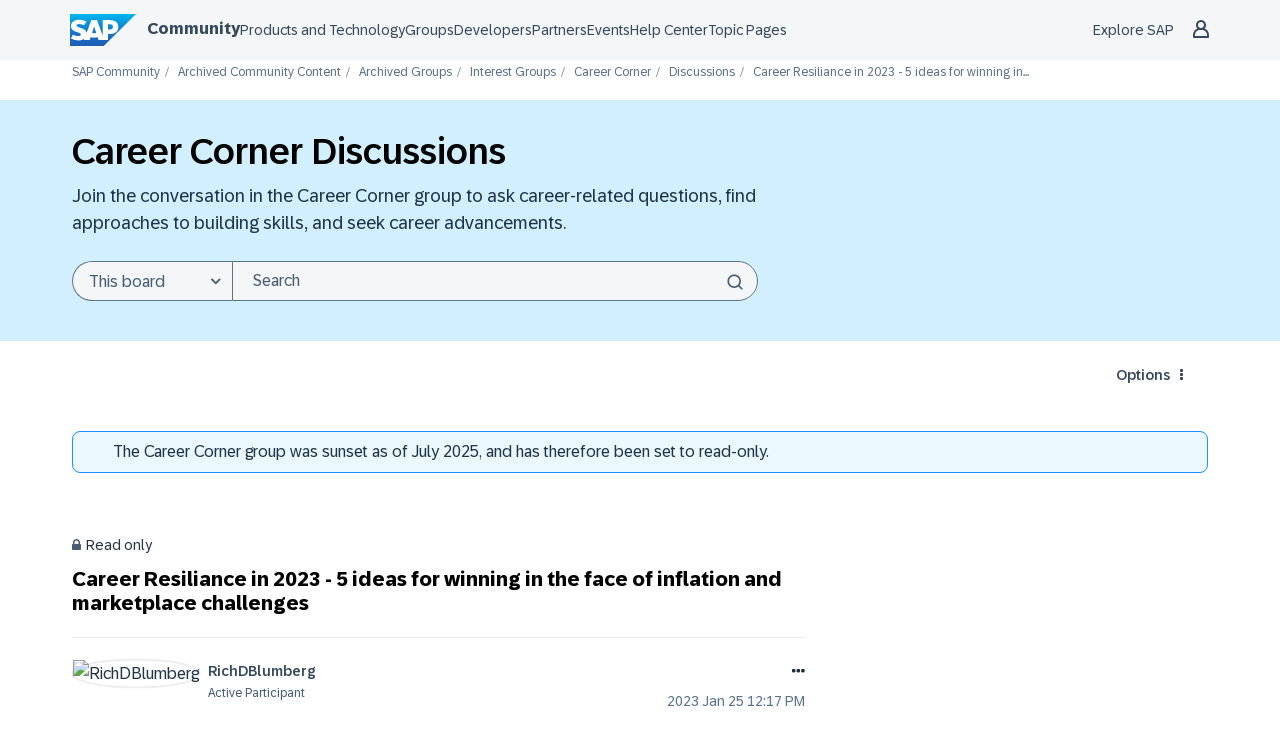

--- FILE ---
content_type: image/svg+xml; charset=utf-8
request_url: https://devrel-tools-prod-scn-badges-srv.cfapps.eu10.hana.ondemand.com/showcaseBadgesGroups/82
body_size: 54928
content:
<svg
    width="500"
    height="48"
    viewBox="0 0 500 48"
    fill="none"
    xmlns="http://www.w3.org/2000/svg"
    xmlns:xlink="http://www.w3.org/1999/xlink">
<style>

    .header {
        font: 600 18px 'Segoe UI', Ubuntu, Sans-Serif;
        fill: #fff;
        animation: fadeInAnimation 0.8s ease-in-out forwards;
      }

      .headerGroup {
        font: 600 12px 'Segoe UI', Ubuntu, Sans-Serif;
        fill: #fff;
        animation: fadeInAnimation 0.8s ease-in-out forwards;
      }

      .headerGroupLight {
        font: 600 12px 'Segoe UI', Ubuntu, Sans-Serif;
        fill: #0070F2;
        animation: fadeInAnimation 0.8s ease-in-out forwards;
      }

    .bold { font-weight: 700 }

    .stat {
        font: 600 14px 'Segoe UI', Ubuntu, "Helvetica Neue", Sans-Serif; fill: #9f9f9f;
    }

    .statLight {
      font: 600 14px 'Segoe UI', Ubuntu, "Helvetica Neue", Sans-Serif; fill: #002A86;
    }

    .stagger {
        opacity: 0;
        animation: fadeInAnimation 0.3s ease-in-out forwards;
    }

    .icon {
        fill: #79ff97;
        display: block;
    }

    @keyframes rankAnimation {
        from {
          stroke-dashoffset: 251.32741228718345;
        }
        to {
          stroke-dashoffset: 113.71626719291889;
        }
      }

      @keyframes scaleInAnimation {
        from {
          transform: translate(-5px, 5px) scale(0);
        }
        to {
          transform: translate(-5px, 5px) scale(1);
        }
      }
      @keyframes fadeInAnimation {
        from {
          opacity: 0;
        }
        to {
          opacity: 1;
        }
      }
</style>

        <rect
          data-testid="background"
          x="0.5"
          y="0.5"
          rx="4.5"
          height="99%"
          stroke="#e4e2e2"
          width="99%"
          fill="#151515"
          stroke-opacity="1"
        /> 

    <g data-testid="title" transform="translate(25, 35)">
        <g transform="translate(0, 0)">
            <image x="-23" y="-33" class="header" href="[data-uri]" height="25" width="50"/> 
        </g>
        <g transform="translate(0, 0)">
            <text x="28" y="-22" class="headerGroup" data-testid="header">TammyPowlas's Community Showcase Badges</text>
        </g>
    </g>

    <svg x="0" y="0">

   <g transform="translate(50, 15)">

    <g class="stagger" style="animation-delay: 450ms" transform="translate(25, 0)">
    

        <title>Welcome to the Community</title>
       <image y="4" class="icon" href="[data-uri]" height="25" width="25"/>    

       </g>
   </g>
,
   <g transform="translate(100, 15)">

    <g class="stagger" style="animation-delay: 650ms" transform="translate(25, 0)">
    

        <title>30 Blog Posts Published</title>
       <image y="4" class="icon" href="[data-uri]" height="25" width="25"/>    

       </g>
   </g>
,
   <g transform="translate(150, 15)">

    <g class="stagger" style="animation-delay: 850ms" transform="translate(25, 0)">
    

        <title>10 Blog Posts Published</title>
       <image y="4" class="icon" href="[data-uri]" height="25" width="25"/>    

       </g>
   </g>
,
   <g transform="translate(200, 15)">

    <g class="stagger" style="animation-delay: 1050ms" transform="translate(25, 0)">
    

        <title>5 Blog Posts Published</title>
       <image y="4" class="icon" href="[data-uri]" height="25" width="25"/>    

       </g>
   </g>
,
   <g transform="translate(250, 15)">

    <g class="stagger" style="animation-delay: 1250ms" transform="translate(25, 0)">
    

        <title>2 Blog Posts Published</title>
       <image y="4" class="icon" href="[data-uri]" height="25" width="25"/>    

       </g>
   </g>

    </svg>

    </svg>    
    